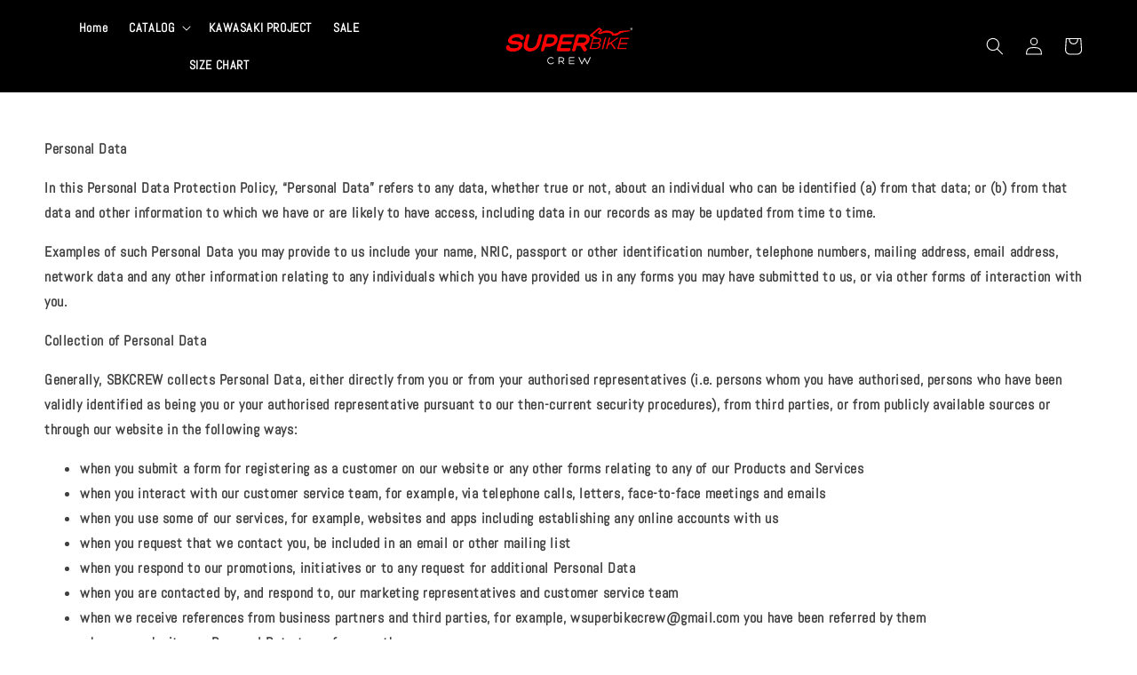

--- FILE ---
content_type: application/javascript; charset=UTF-8
request_url: https://apps.easystore.co/sales-pop/script.js?shop=superbikecrew.easy.co
body_size: 39523
content:

  $(document).ready(function() {
    console.log('Sales Pop script loaded');

    // Build CSS CDN
    (function(d, s, l) {
      var tag, ftag = d.getElementsByTagName(s)[0];
      var link = d.createElement(l);
      link.rel = 'stylesheet';
      link.type = 'text/css';
      link.href = 'https://apps.easystore.co/assets/css/sales-pop/main.css';
      ftag.parentNode.insertBefore(link, ftag);
    }(document, 'script', 'link'));

    var lang = 1;
    tt = {
      someone: 'Someone',
      purchased: ' just purchased ',
      time_ago: ' ago',
      people: ' people',
      viewing: ' are viewing ',
      viewing_this: ' are viewing this product.',
      quantity_left_1: 'Only ',
      quantity_left_2: ' items left',
      hurry_up: ', Hurry up!',
      last_24_hours_message: 'in last 24 hours',
      total: 'Total',
      times_added_to_cart: 'times added to cart',
      times_purchased: 'times purchased in order'

    };
    tt_time = ['year', 'month', 'day', 'hour', 'minute', 'second'];

    if (lang != 1) {
      // zh_TW
      tt = {
        someone: '有人',
        purchased: '已購買了',
        time_ago: '前',
        people: '人',
        viewing: '正在瀏覽',
        viewing_this: '正在瀏覽這產品',
        quantity_left_1: '僅剩下',
        quantity_left_2: '件商品',
        hurry_up: '，請別錯過！',
        last_24_hours_message: '在 24 小時內',
        total: '總共',
        times_added_to_cart: '次, 加入購物車',
        times_purchased: '次, 購買了此商品'
      }
      tt_time = ['年', '月', '天', '小時', '分鐘', '秒']
    }

    var pathname = window.location.pathname

    var pairs = document.cookie.split(";"),
      cookies = {};

    for (var i = 0; i < pairs.length; i++) {
      var pair = pairs[i].split("=");
      cookies[(pair[0] + "").trim()] = unescape(pair[1]);
    }

    var fetch_stock_alert_pop = cookies[" _es_apps_stock_alert_pop"] == undefined ? true : false // Sales pop

    if ((pathname == '/' ||
        pathname.indexOf('/collections/') > -1)) {
      var storage_data = sessionStorage.getItem('_es_apps_sales_pop')
      storage_data = JSON.parse(storage_data)

      if (storage_data != undefined && storage_data != null) {
        if (storage_data.data) {
          var created_duration = (new Date().getTime() - storage_data.created_at) / 1000

          if (created_duration < 60 * 60) {
            loopSalesPopUI(storage_data.data)
          } else {
            get_display_data()
          }
        } else {
          get_display_data()
        }
      } else {
        get_display_data()
      }
    }

    function get_display_data() {
      var empty = {
        orders: [],
        products: [],
        last_5_minutes_added: []
      };
      var data = {"orders":[{"image_url":"https:\/\/cdn.store-assets.com\/s\/113642\/i\/94006092.png","updated_at":1769532356,"product_name":"RIDE PREMIUM HOODIE ZIPPED COTTON FLEECE 330GSM UK WITH SOFT PADDING","variant_name":"L","product_handle":"ridehoodieneongreen","customer_last_name":null,"customer_first_name":"M********"},{"image_url":"https:\/\/cdn.store-assets.com\/s\/113642\/i\/95051311.png","updated_at":1769530077,"product_name":"SEPANG MOTOGP 2025 KAWASAKI GREEN T-SHIRT (RJPIQUE)","variant_name":"2XL","product_handle":"sepangmotogpkawasakigreen","customer_last_name":null,"customer_first_name":"M**************"},{"image_url":null,"updated_at":1769529895,"product_name":"WINDBREAKER RIDING JACKET WATERPROOF WITH SOFT PROTECTORS-L V2","variant_name":null,"product_handle":null,"customer_last_name":null,"customer_first_name":"A*********************"},{"image_url":"https:\/\/cdn.store-assets.com\/s\/113642\/i\/94006092.png","updated_at":1769529745,"product_name":"RIDE PREMIUM HOODIE ZIPPED COTTON FLEECE 330GSM UK WITH SOFT PADDING","variant_name":"L","product_handle":"ridehoodieneongreen","customer_last_name":null,"customer_first_name":"N*********************"},{"image_url":"https:\/\/cdn.store-assets.com\/s\/113642\/i\/76370131.jpeg","updated_at":1769529518,"product_name":"RIDE BOMBER JACKET LYCRA 280GSM (ASIAN SIZING)","variant_name":"S","product_handle":"sbkbomberjacketride","customer_last_name":null,"customer_first_name":"M***********"},{"image_url":"https:\/\/cdn.store-assets.com\/s\/113642\/i\/79830091.png","updated_at":1769527705,"product_name":"SANTAI ANAK UTARA V12 T-SHIRT JERSEY (160GSM MICROFIBER MINI MESH)","variant_name":"L, SHORT","product_handle":"santaianakutara12","customer_last_name":null,"customer_first_name":"Q*********"},{"image_url":"https:\/\/cdn.store-assets.com\/s\/113642\/i\/94006092.png","updated_at":1769487541,"product_name":"RIDE PREMIUM HOODIE ZIPPED COTTON FLEECE 330GSM UK WITH SOFT PADDING","variant_name":"5XL","product_handle":"ridehoodieneongreen","customer_last_name":null,"customer_first_name":"K********************"},{"image_url":"https:\/\/cdn.store-assets.com\/s\/113642\/i\/94006092.png","updated_at":1769416328,"product_name":"RIDE PREMIUM HOODIE ZIPPED COTTON FLEECE 330GSM UK WITH SOFT PADDING","variant_name":"L","product_handle":"ridehoodieneongreen","customer_last_name":null,"customer_first_name":"K****************"},{"image_url":"https:\/\/cdn.store-assets.com\/s\/113642\/i\/95055363.png","updated_at":1769102945,"product_name":"KAWASAKI KRT RACING LIMITED EDITION LONG SLEEVE T-SHIRT (RJPIQUE)","variant_name":"XL","product_handle":"kawasakikrtracinglong","customer_last_name":null,"customer_first_name":"M***************************************"},{"image_url":"https:\/\/cdn.store-assets.com\/s\/113642\/i\/90698614.jpeg","updated_at":1768995086,"product_name":"SUPERBIKE CREW PREMIUM HOODIE ZIPPED BLACK COTTON FLEECE 280GSM (ASIAN SIZE)","variant_name":"M","product_handle":"superbikecrewhoodieblackzip","customer_last_name":null,"customer_first_name":"A*********"},{"image_url":null,"updated_at":1768979892,"product_name":"WINDBREAKER RIDING JACKET WATERPROOF WITH SOFT PROTECTORS-M V2","variant_name":null,"product_handle":null,"customer_last_name":null,"customer_first_name":"M*************"}],"products":[{"image_url":"https:\/\/cdn.store-assets.com\/s\/113642\/i\/78205768.png","product_name":"KELANTAN BIKE WEEK X EDITION (SUPPORTER) 160GSM MICROFIBER JERSEY","product_handle":"kelantanbikeweek2024"},{"image_url":"https:\/\/cdn.store-assets.com\/s\/113642\/i\/78498257.png","product_name":"SUPERBIKE CREW PREMIUM HOODIE ZIPPED ARMY GREEN (INTERNATIONAL SIZE)","product_handle":"superbikecrewhoodiearmygreen"},{"image_url":"https:\/\/cdn.store-assets.com\/s\/113642\/i\/80482775.png","product_name":"MALAYSIAN BIKERS T-SHIRT (RJ PIQUE 180GSM)","product_handle":"malaysianbikers"},{"image_url":"https:\/\/cdn.store-assets.com\/s\/113642\/i\/76577715.png","product_name":"RIDE FAST T-SHIRT (MICROFIBER 160GSM DIAMOND)","product_handle":"ridefast"},{"image_url":"https:\/\/cdn.store-assets.com\/s\/113642\/i\/79272876.png","product_name":"SEPANG MOTOGP 2024 GREENLINE T-SHIRT (LYCRA)","product_handle":"sepangmotogpgreenline"},{"image_url":"https:\/\/cdn.store-assets.com\/s\/113642\/i\/80654789.png","product_name":"JUST RIDE 220GSM COMBED COTTON PREMIUM T-SHIRT","product_handle":"just-ride-220gsm-combed-cotton-t-shirt"},{"image_url":"https:\/\/cdn.store-assets.com\/s\/113642\/i\/95055363.png","product_name":"KAWASAKI KRT RACING LIMITED EDITION LONG SLEEVE T-SHIRT (RJPIQUE)","product_handle":"kawasakikrtracinglong"},{"image_url":"https:\/\/cdn.store-assets.com\/s\/113642\/i\/80741059.png","product_name":"SIBU BIKE WEEK 2024 SUPPORTER T-SHIRT (RJ PIQUE 180GSM)","product_handle":"sibubikeweek2024"},{"image_url":"https:\/\/cdn.store-assets.com\/s\/113642\/i\/79272955.png","product_name":"SEPANG MOTOGP 2024 TYPO BLACK T-SHIRT (LYCRA)","product_handle":"sepangmotogptypoblack"},{"image_url":"https:\/\/cdn.store-assets.com\/s\/113642\/i\/89225831.jpeg","product_name":"NO BIKE NO LIFE T-SHIRT JERSEY (LYCRA 280 GSM)","product_handle":"monochromesuperbikelycra-1"},{"image_url":"https:\/\/cdn.store-assets.com\/s\/113642\/i\/92353964.jpeg","product_name":"RIDE IT LIKE YOU STOLE IT T-SHIRT JERSEY (LYCRA 280 GSM)","product_handle":"monochromesuperbikelycra-1-1"},{"image_url":"https:\/\/cdn.store-assets.com\/s\/113642\/i\/95050735.png","product_name":"SEPANG MOTOGP 2025 CAMO T-SHIRT (LYCRA 260GSM)","product_handle":"sepangmotogpcamo"},{"image_url":"https:\/\/cdn.store-assets.com\/s\/113642\/i\/98441561.png","product_name":"RIDE LINE T-SHIRT JERSEY (LYCRA 260 GSM)","product_handle":"ridelinelycra260gsm"},{"image_url":"https:\/\/cdn.store-assets.com\/s\/113642\/i\/80482452.png","product_name":"RIDE V3 T-SHIRT (RJ PIQUE 180GSM)","product_handle":"ridev3"},{"image_url":"https:\/\/cdn.store-assets.com\/s\/113642\/i\/94006092.png","product_name":"RIDE PREMIUM HOODIE ZIPPED COTTON FLEECE 330GSM UK WITH SOFT PADDING","product_handle":"ridehoodieneongreen"},{"image_url":"https:\/\/cdn.store-assets.com\/s\/113642\/i\/79274503.png","product_name":"SEPANG MOTOGP 2024 RACING RED T-SHIRT (RJ PIQUE 180GSM)","product_handle":"sepangmotogpracingred"},{"image_url":"https:\/\/cdn.store-assets.com\/s\/113642\/i\/95051502.png","product_name":"SEPANG MOTOGP 2025 NEONBLACK T-SHIRT (RJPIQUE)","product_handle":"sepangmotogpneonblack"},{"image_url":"https:\/\/cdn.store-assets.com\/s\/113642\/i\/79830091.png","product_name":"SANTAI ANAK UTARA V12 T-SHIRT JERSEY (160GSM MICROFIBER MINI MESH)","product_handle":"santaianakutara12"},{"image_url":"https:\/\/cdn.store-assets.com\/s\/113642\/i\/79865075.png","product_name":"SEPANG MOTOGP 2024 TYPO GREEN T-SHIRT (LYCRA)","product_handle":"sepangmotogptypogreen"},{"image_url":"https:\/\/cdn.store-assets.com\/s\/113642\/i\/84543256.jpeg","product_name":"SAMPUL RAYA BIKERS LIMITED EDITION (5 DESIGNS)","product_handle":"sampul-raya-bikers-limited-edition-5-designs-"}],"last_5_minutes_added":[{"id":"12314817","image_url":"https:\/\/cdn.store-assets.com\/s\/113642\/i\/75457976.jpeg","updated_at":1725344700,"product_name":"SUPERBIKE CREW PREMIUM HOODIE ZIPPED BLACK (COTTON FLEECE 280GSM)","product_handle":"\/products\/superbikecrewhoodieblackzip","customer_last_name":null,"customer_first_name":"S*****************************"},{"id":"11950193","image_url":"https:\/\/cdn.store-assets.com\/s\/113642\/i\/72935633.png","updated_at":1725346047,"product_name":"KUCHING BIKE WEEK T-SHIRT JERSEY (MICROFIBRE 160GSM)","product_handle":"\/products\/kuchingbikeweektshirt","customer_last_name":null,"customer_first_name":"S*****************************"},{"id":"11634393","image_url":"https:\/\/cdn.store-assets.com\/s\/113642\/i\/70645472.png","updated_at":1725346144,"product_name":"SIBU BIKE WEEK T-SHIRT JERSEY (MICROFIBER 160GSM)","product_handle":"\/products\/sibubikeweektshirt","customer_last_name":null,"customer_first_name":"S*****************************"},{"id":"7419420","image_url":"https:\/\/cdn.store-assets.com\/s\/113642\/i\/76370131.jpeg","updated_at":1725957883,"product_name":"RIDE BOMBER JACKET LYCRA 280GSM (ASIAN SIZING)","product_handle":"\/products\/sbkbomberjacketride","customer_last_name":null,"customer_first_name":"S*************************"},{"id":"12314817","image_url":"https:\/\/cdn.store-assets.com\/s\/113642\/i\/75457976.jpeg","updated_at":1725957941,"product_name":"SUPERBIKE CREW PREMIUM HOODIE ZIPPED BLACK (COTTON FLEECE 280GSM)","product_handle":"\/products\/superbikecrewhoodieblackzip","customer_last_name":null,"customer_first_name":"S*************************"},{"id":"12137193","image_url":"https:\/\/cdn.store-assets.com\/s\/113642\/i\/74294821.png","updated_at":1726071159,"product_name":"AUTHENTIC KAWASAKI ZIPPED HOODIE COTTON FLEECE 280GSM","product_handle":"\/products\/authentic-kawasaki-zipped-hoodie-cotton-fleece-280gsm","customer_last_name":"R****","customer_first_name":"F***"},{"id":"12166829","image_url":"https:\/\/cdn.store-assets.com\/s\/113642\/i\/74518852.jpeg","updated_at":1726190282,"product_name":"SUPERBIKE CREW JAPAN T-SHIRT JERSEY (MICROFIBER 160GSM)","product_handle":"\/products\/superbikecrewracing-1","customer_last_name":null,"customer_first_name":"S*************************"},{"id":"7737746","image_url":"https:\/\/cdn.store-assets.com\/s\/113642\/i\/55620769.png","updated_at":1726190797,"product_name":"TERENGGANU JAWI RIDE T-SHIRT JERSEY (MICROFIBRE 160GSM)","product_handle":"\/products\/terengganuride","customer_last_name":null,"customer_first_name":"S*************************"},{"id":"12314763","image_url":"https:\/\/cdn.store-assets.com\/s\/113642\/i\/75457687.jpeg","updated_at":1726854468,"product_name":"SUPERBIKE CREW PREMIUM HOODIE ZIPPED RED (COTTON FLEECE 280GSM)","product_handle":"\/products\/superbikecrewhoodieredzipped","customer_last_name":"J***","customer_first_name":"A****"},{"id":"3032711","image_url":"https:\/\/cdn.store-assets.com\/s\/113642\/i\/74219478.jpeg","updated_at":1726854480,"product_name":"SUPERBIKE CREW PREMIUM HOODIE RED (COTTON FLEECE 280GSM)","product_handle":"\/products\/superbikecrewhoodiered","customer_last_name":"J***","customer_first_name":"A****"},{"id":"12595751","image_url":"https:\/\/cdn.store-assets.com\/s\/113642\/i\/77506660.png","updated_at":1727264973,"product_name":"SABAH MOTODAY 7.0 SUPPORTER T-SHIRT (160GSM MICROFIBER)","product_handle":"\/products\/sabahmotoday","customer_last_name":"R*****","customer_first_name":"A*****"},{"id":"9497814","image_url":"https:\/\/cdn.store-assets.com\/s\/113642\/i\/55582561.png","updated_at":1727865017,"product_name":"KELANTAN MOTOFEST T-SHIRT (COTTON 180GSM)","product_handle":"\/products\/kelantanmotofest","customer_last_name":null,"customer_first_name":"F*********************"},{"id":"11644639","image_url":"https:\/\/cdn.store-assets.com\/s\/113642\/i\/70724064.png","updated_at":1727871477,"product_name":"RIDE TO PHUKET T-SHIRT 2024 (MICROFIBRE 160GSM)","product_handle":"\/products\/ridetophuket","customer_last_name":null,"customer_first_name":"F*********************"},{"id":"12595751","image_url":"https:\/\/cdn.store-assets.com\/s\/113642\/i\/77506660.png","updated_at":1727875526,"product_name":"SABAH MOTODAY 7.0 SUPPORTER T-SHIRT (160GSM MICROFIBER)","product_handle":"\/products\/sabahmotoday","customer_last_name":"I*****","customer_first_name":"H******"},{"id":"11955723","image_url":"https:\/\/cdn.store-assets.com\/s\/113642\/i\/72978056.png","updated_at":1727875642,"product_name":"RIDE FOR LIFE T-SHIRT JERSEY (MICROFIBRE 160GSM)","product_handle":"\/products\/rideforlife","customer_last_name":"I*****","customer_first_name":"H******"},{"id":"12474104","image_url":"https:\/\/cdn.store-assets.com\/s\/113642\/i\/76577715.png","updated_at":1727875741,"product_name":"RIDE FAST T-SHIRT (MICROFIBER 160GSM DIAMOND)","product_handle":"\/products\/ridefast","customer_last_name":"I*****","customer_first_name":"H******"},{"id":"12588673","image_url":"https:\/\/cdn.store-assets.com\/s\/113642\/i\/77453377.jpeg","updated_at":1729569674,"product_name":"SUPERBIKE CREW CARABINER KEYCHAIN","product_handle":"\/products\/superbike-crew-carabiner","customer_last_name":"A***********","customer_first_name":"S************"},{"id":"10290668","image_url":"https:\/\/cdn.store-assets.com\/s\/113642\/i\/67882555.png","updated_at":1729569713,"product_name":"SBKCREW PREMIUM SNAPBACK CAP","product_handle":"\/products\/sbkcrew-premium-snapback-cap","customer_last_name":"A***********","customer_first_name":"S************"},{"id":"11644536","image_url":"https:\/\/cdn.store-assets.com\/s\/113642\/i\/75035558.jpeg","updated_at":1731690068,"product_name":"RIDE PREMIUM HOODIE COTTON FLEECE 280GSM (INTERNATIONAL SIZING)","product_handle":"\/products\/riderideridehoodiecotton","customer_last_name":null,"customer_first_name":"I****"},{"id":"7419417","image_url":"https:\/\/cdn.store-assets.com\/s\/113642\/i\/63745772.png","updated_at":1731690234,"product_name":"RIDE ZIPPED HOODIE PREMIUM SERIES (LYCRA 280GSM)","product_handle":"\/products\/riderideridehoodie","customer_last_name":null,"customer_first_name":"I****"},{"id":"11644536","image_url":"https:\/\/cdn.store-assets.com\/s\/113642\/i\/75035558.jpeg","updated_at":1731690322,"product_name":"RIDE PREMIUM HOODIE COTTON FLEECE 280GSM (INTERNATIONAL SIZING)","product_handle":"\/products\/riderideridehoodiecotton","customer_last_name":null,"customer_first_name":"I****"},{"id":"4666270","image_url":"https:\/\/cdn.store-assets.com\/s\/113642\/i\/19959733.jpg","updated_at":1732224129,"product_name":"SBKCREW POLO SHIRT TRI-COLOR COTTON PIQUE (SLIM FIT)","product_handle":"\/products\/sbk-polo-shirt-tri-color-02","customer_last_name":"Z*******","customer_first_name":"M****************"},{"id":"13026541","image_url":"https:\/\/cdn.store-assets.com\/s\/113642\/i\/80834973.jpeg","updated_at":1733760048,"product_name":"RIDE YELLOW T-SHIRT JERSEY (RJ PIQUE 180GSM)","product_handle":"\/products\/rideyellowjersey","customer_last_name":"Z*******","customer_first_name":"M****************"},{"id":"12595751","image_url":"https:\/\/cdn.store-assets.com\/s\/113642\/i\/77506660.png","updated_at":1735490880,"product_name":"SABAH MOTODAY 7.0 SUPPORTER T-SHIRT (160GSM MICROFIBER)","product_handle":"\/products\/sabahmotoday","customer_last_name":null,"customer_first_name":"M************"},{"id":"12595751","image_url":"https:\/\/cdn.store-assets.com\/s\/113642\/i\/77506660.png","updated_at":1735491059,"product_name":"SABAH MOTODAY 7.0 SUPPORTER T-SHIRT (160GSM MICROFIBER)","product_handle":"\/products\/sabahmotoday","customer_last_name":null,"customer_first_name":"M************"},{"id":"12595751","image_url":"https:\/\/cdn.store-assets.com\/s\/113642\/i\/77506660.png","updated_at":1735567326,"product_name":"SABAH MOTODAY 7.0 SUPPORTER T-SHIRT (160GSM MICROFIBER)","product_handle":"\/products\/sabahmotoday","customer_last_name":"Y*****","customer_first_name":"N****"},{"id":"3710914","image_url":"https:\/\/cdn.store-assets.com\/s\/113642\/i\/78242197.jpeg","updated_at":1736868877,"product_name":"SUPERBIKE CREW PREMIUM HOODIE BLACK COTTON FLEECE 280GSM (ASIAN SIZING)","product_handle":"\/products\/superbikecrewhoodieblack","customer_last_name":"M******","customer_first_name":"Z**********"},{"id":"12981249","image_url":"https:\/\/cdn.store-assets.com\/s\/113642\/i\/80482452.png","updated_at":1737197974,"product_name":"RIDE V3 T-SHIRT (RJ PIQUE 180GSM)","product_handle":"\/products\/ridev3","customer_last_name":"Z*******","customer_first_name":"M****************"},{"id":"12314817","image_url":"https:\/\/cdn.store-assets.com\/s\/113642\/i\/75457976.jpeg","updated_at":1737418662,"product_name":"SUPERBIKE CREW PREMIUM HOODIE ZIPPED BLACK COTTON FLEECE 280GSM (INTERNATIONAL SIZE)","product_handle":"\/products\/superbikecrewhoodieblackzip","customer_last_name":"A*******","customer_first_name":"S*****"},{"id":"7419420","image_url":"https:\/\/cdn.store-assets.com\/s\/113642\/i\/76370131.jpeg","updated_at":1737997770,"product_name":"RIDE BOMBER JACKET LYCRA 280GSM (ASIAN SIZING)","product_handle":"\/products\/sbkbomberjacketride","customer_last_name":"A**********","customer_first_name":"A**********"},{"id":"13056512","image_url":"https:\/\/cdn.store-assets.com\/s\/113642\/i\/81060911.jpeg","updated_at":1738367297,"product_name":"RIDE RED T-SHIRT JERSEY (RJ PIQUE 180GSM)","product_handle":"\/products\/rideredjersey","customer_last_name":"Z*******","customer_first_name":"M****************"},{"id":"13001522","image_url":"https:\/\/cdn.store-assets.com\/s\/113642\/i\/80654789.png","updated_at":1738367328,"product_name":"JUST RIDE 220GSM COMBED COTTON PREMIUM T-SHIRT","product_handle":"\/products\/just-ride-220gsm-combed-cotton-t-shirt","customer_last_name":"Z*******","customer_first_name":"M****************"},{"id":"13056512","image_url":"https:\/\/cdn.store-assets.com\/s\/113642\/i\/81060911.jpeg","updated_at":1738793543,"product_name":"RIDE RED T-SHIRT JERSEY (RJ PIQUE 180GSM)","product_handle":"\/products\/rideredjersey","customer_last_name":"F*****","customer_first_name":"G***********"},{"id":"14638847","image_url":"https:\/\/cdn.store-assets.com\/s\/113642\/i\/92353964.jpeg","updated_at":1758385295,"product_name":"RIDE IT LIKE YOU STOLE IT T-SHIRT JERSEY (LYCRA 280 GSM)","product_handle":"\/products\/monochromesuperbikelycra-1-1","customer_last_name":"M*****","customer_first_name":"N****"},{"id":"14638847","image_url":"https:\/\/cdn.store-assets.com\/s\/113642\/i\/92353964.jpeg","updated_at":1758385300,"product_name":"RIDE IT LIKE YOU STOLE IT T-SHIRT JERSEY (LYCRA 280 GSM)","product_handle":"\/products\/monochromesuperbikelycra-1-1","customer_last_name":"M*****","customer_first_name":"N****"},{"id":"15026113","image_url":"https:\/\/cdn.store-assets.com\/s\/113642\/i\/95051758.png","updated_at":1762687515,"product_name":"KAWASAKI NINJA LIMITED EDITION T-SHIRT (RJPIQUE)","product_handle":"\/products\/kawasakininja2025","customer_last_name":null,"customer_first_name":"W**********"},{"id":"15026414","image_url":"https:\/\/cdn.store-assets.com\/s\/113642\/i\/95055363.png","updated_at":1762687550,"product_name":"KAWASAKI KRT RACING LIMITED EDITION LONG SLEEVE T-SHIRT (RJPIQUE)","product_handle":"\/products\/kawasakikrtracinglong","customer_last_name":null,"customer_first_name":"W**********"},{"id":"15026414","image_url":"https:\/\/cdn.store-assets.com\/s\/113642\/i\/95055363.png","updated_at":1762687567,"product_name":"KAWASAKI KRT RACING LIMITED EDITION LONG SLEEVE T-SHIRT (RJPIQUE)","product_handle":"\/products\/kawasakikrtracinglong","customer_last_name":null,"customer_first_name":"W**********"},{"id":"15026205","image_url":"https:\/\/cdn.store-assets.com\/s\/113642\/i\/95052496.png","updated_at":1762687584,"product_name":"KAWASAKI KRT RACING 2025 T-SHIRT (LYCRA 260GSM)","product_handle":"\/products\/kawasakikrtracingtshirt","customer_last_name":null,"customer_first_name":"W**********"},{"id":"13127912","image_url":"https:\/\/cdn.store-assets.com\/s\/113642\/i\/94006092.png","updated_at":1764625227,"product_name":"RIDE PREMIUM HOODIE ZIPPED COTTON FLEECE 330GSM UK WITH SOFT PADDING","product_handle":"\/products\/ridehoodieneongreen","customer_last_name":"Z*******","customer_first_name":"M****************"}],"product_last_sync_at":"2026-01-27T15:29:09.510765Z"};

      var display_data = [];
      const currentTimeInSeconds = Math.floor(Date.now() / 1000);
      const twentyFourHoursInSeconds = 24 * 60 * 60;
      for (let
          i = 0; i < data.orders.length; i++) {
        if (data.orders[i].product_name !== null && data.orders[i].product_handle !==
          null) {
          data.orders[i] = {
            ...data.orders[i],
            display_mode: "order_pop"
          };
          display_data.push(data.orders[i]);
        }
      }
      if (data.last_5_minutes_added && data.last_5_minutes_added.length > 0) {
        data.last_5_minutes_added = data.last_5_minutes_added.filter(item => {
          return (currentTimeInSeconds - item.updated_at) <= twentyFourHoursInSeconds;
        });
      }
      for (let i = 0; i <
        data.last_5_minutes_added.length; i++) {
        if (data.last_5_minutes_added[i].product_name !== null) {
          data.last_5_minutes_added[i] = {
            ...data.last_5_minutes_added[i],
            display_mode: "cart_pop"
          };
          display_data.push(data.last_5_minutes_added[i]);
        }
      }
      display_data.sort(function(a, b) {
        return b.updated_at -
          a.updated_at
      });
      for (let i = 0; i < data.products.length; i++) {
        if (data.products[i].product_name !== null &&
          data.products[i].product_handle !== null) {
          data.products[i] = {
            ...data.products[i],
            display_mode: "view_pop"
          };
          display_data.push(data.products[i]);
        }
      }
      if (display_data.length > 0) {
        var store_data = {
          'created_at': new Date().getTime(),
          'data': display_data
        }

        sessionStorage.setItem('_es_apps_sales_pop', JSON.stringify(store_data))
        loopSalesPopUI(display_data)

      }
    }

    function loopSalesPopUI(display_data) {
      let map = new Map();
      let mapPurchased = new Map();

      for (let i = 0; i < display_data.length; i++) {
        let productName = display_data[i].product_name;
        if (display_data[i].display_mode == "order_pop") {
          if (map.has(productName)) {
            map.set(productName,
              map.get(productName) + 1);
          } else {
            map.set(productName, 1);
          }
        }
      }
      for (let i = 0; i < display_data.length; i++) {
        let productName = display_data[i].product_name;
        if (display_data[i].display_mode == "cart_pop") {
          if (map.has(productName)) {
            map.set(productName, map.get(productName) + 1);
          } else {
            map.set(productName, 1);
          }
        }
      }
      if (display_data.length > 0) {
        buildHTML()
        displayPopUI(display_data[0], map, mapPurchased)

        var milliseconds = 4 * 1000;

        if (display_data.length > 1) {
          var i = 0

          window.esAppsSalesPopInterval = setInterval(function() {
            i++

            if (i < display_data.length) {
              displayPopUI(display_data[i], map, mapPurchased)
            } else {
              displayPopUI(display_data[0], map, mapPurchased)
              i = 0
            }
          }, 5200 + milliseconds);
        }
      }
    }

    function displayPopUI(data, map2, map3) {

      let map = new Map(map2);
      let mapPurchased = new Map(map3);

      var sales_pop_el = document.getElementById("es-sales_pop__apps"),
        sales_pop_el_wrapper = document.getElementById("es-sales_pop__apps_wrapper"),
        sales_pop_img = document.getElementById("es-sales_pop-img"),
        sales_pop_content_wrapper = document.getElementById("es-sales_pop-content-wrapper"),
        sales_pop_img_link = document.getElementById("es-sales_pop-img-link"),
        sales_pop_sentence = document.getElementById("es-sales_pop-detail_sentence"),
        sales_pop_moment = document.getElementById("es-sales_pop-detail_moment"),
        sales_pop_close = document.getElementById("es-sales_pop-close-toggle");

      sales_pop_img.setAttribute('src', data.image_url != null ? data.image_url :
        '/assets/images/products/no_image.png')
      sales_pop_sentence.className = ''
      sales_pop_moment.innerHTML = ''
      sales_pop_content_wrapper.classList.remove("es-low-stock-alert-pop")

      if (data.product_handle != null && data.product_handle != undefined) {
        sales_pop_img_link.setAttribute('href', '/products/' + data.product_handle)
      }

      if (data.display_mode == 'order_pop' || data.display_mode == "view_pop" || data.display_mode == "cart_pop") {
        sales_pop_close.setAttribute('onclick', 'window.esAppsHideSalesPop("_es_apps_sales_pop")')

        if (data.display_mode == 'order_pop') {
          var popularPurchasedProduct = mapPurchased.has(data.product_name) ? mapPurchased.get(data.product_name) :
            0;
          if (popularPurchasedProduct < 25) {
            var customer_name = handle_customer_name(data.customer_first_name,
                data.customer_last_name),
              today_timestamp = Math.ceil(new Date().getTime() / 1000),
              moment_parse_second = today_timestamp - data.updated_at,
              moment_parse = timeSince(moment_parse_second);
            sales_pop_moment.innerHTML = moment_parse + tt.time_ago;
            sales_pop_sentence.innerHTML = "<span>" + customer_name + "</span>" + tt.purchased +
              "<a href='/products/" + data.product_handle + "' id='es-sales_pop-detail_product'>" + data
              .product_name + "</a>";
          } else {

            sales_pop_moment.innerHTML = tt.last_24_hours_message;
            sales_pop_sentence.innerHTML = tt.total + "<span class='es-sales-view_pop'>" + popularPurchasedProduct +
              "</span>" +
              tt.times_purchased + "<a href='/products/" + data.product_handle +
              "' id='es-sales_pop-detail_product'>" + data.product_name + "</a>";

          }

        } else if (data.display_mode == 'cart_pop') {
          var popularProductTimes = map.has(data.product_name) ? map.get(data.product_name) : 0;

          if (popularProductTimes < 25) {
            today_timestamp = Math.ceil(new Date().getTime() / 1000),
              moment_parse_second = today_timestamp - data.updated_at, moment_parse = timeSince(
                moment_parse_second);
            var
              customer_name = handle_customer_name(data.customer_first_name, data.customer_last_name);
            var
              addedToCartMessage = " added to cart<a href=' " + data.product_handle +
              " ' id='es-sales_pop-detail_product'>" + data.product_name;

            var displayTime = (moment_parse_second < 60) ? ' Just now' : moment_parse + tt.time_ago;
            sales_pop_moment.innerHTML = displayTime;
            sales_pop_sentence.innerHTML = "<span>" + customer_name +
              "</span>" + addedToCartMessage;
          } else {
            sales_pop_moment.innerHTML = tt.last_24_hours_message;
            sales_pop_sentence.innerHTML = tt.total + "<span class='es-sales-view_pop'>" + popularProductTimes +
              "</span>" + tt.times_added_to_cart +
              "<a href='/products/" + data.product_handle +
              "' id='es-sales_pop-detail_product'>" +
              data.product_name + "</a>";
          }
        } else {
          // View pop
          if (data.product_name != null && data.product_name != undefined) {
            // Home page
            sales_pop_sentence.innerHTML = "<span class='es-sales-view_pop'>" + (Math.floor(Math.random() * 51) +
                20) + tt.people + "</span>" + tt.viewing + "<a href='/products/" + data.product_handle +
              "' id='es-sales_pop-detail_product'>" + data.product_name + "</a>"

          } else {
            // Product page
            sales_pop_sentence.classList.add("es-sales-pop-view_only")
            sales_pop_close.setAttribute('onclick', 'window.esAppsHideSalesPop("_es_apps_stock_alert_pop")')
            sales_pop_sentence.innerHTML = "<span class='es-sales-view_pop'>" + (Math.floor(Math.random() * 51) +
              20) + tt.people + "</span>" + tt.viewing_this
          }
        }

      } else {
        sales_pop_content_wrapper.classList.add("es-low-stock-alert-pop")
        sales_pop_close.setAttribute('onclick', 'window.esAppsHideSalesPop("_es_apps_stock_alert_pop")')

        if (data.variant_name != null) {
          sales_pop_sentence.innerHTML = "<b>" + data.product_name + " - " + data.variant_name + "</b><span>" +
            tt.quantity_left_1 + data.quantity + tt.quantity_left_2 + "</span>" + tt.hurry_up
        } else {
          sales_pop_sentence.innerHTML = "<b>" + data.product_name + "</b><span>" + tt.quantity_left_1 +
            data.quantity + tt.quantity_left_2 + "</span>" + tt.hurry_up
        }

      }

      setTimeout(function() {
        sales_pop_el_wrapper.classList.add("es-sales_show")
      }, 200);
      setTimeout(function() {
        sales_pop_el_wrapper.classList.remove("es-sales_show")
      }, 5000);
    }

    function handle_customer_name(first_name, last_name) {
      var customer_name = "";

      if ((first_name == null && last_name == null) || (first_name == '' && last_name == '')) {
        customer_name = tt.someone;
      } else {
        var pattern = new RegExp("^[\u4E00-\uFA29]*$"); // Chinese character range

        if (pattern.test(first_name) || pattern.test(last_name)) {
          if (last_name == null) {
            customer_name = first_name[0] + "***";
          } else {
            customer_name = last_name[0] + "***";
          }

        } else {
          if (last_name == null) {
            customer_name = censor_name(first_name);
          } else {
            customer_name = censor_name(first_name) + " " + last_name;
          }
        }
      }

      return customer_name;

    }


    function buildHTML() {
      if (document.body) {
        document.body.insertAdjacentHTML('beforeend',
          '<div id="es-sales_pop__apps"><div class="es-sales_pop-vertical-control"><div id="es-sales_pop__apps_wrapper" class="es-sales_pop-wrapper"><div id="es-sales_pop-content-wrapper" class="es-sales_pop-content-wrapper"><a href="#product_link" id="es-sales_pop-img-link" class="es-sales_pop-img-wrapper"><img id="es-sales_pop-img" class="es-sales_pop-img"/></a> <div class="es-sales_pop-detail-wrapper"> <div id="es-sales_pop-detail_sentence"></div> <div id="es-sales_pop-detail_moment"></div> </div> <div id="es-sales_pop-close-toggle" onclick="window.esAppsHideSalesPop()"><div class="es-sales_pop-close-icon"></div></div> </div></div></div></div>'
        );

        var sales_pop_el = document.getElementById("es-sales_pop__apps"),
          sales_pop_position = 'es-sales_pop_bottom_left';

        switch (3) {
          case 1:
            sales_pop_position = 'es-sales_pop_bottom_left';
            break;
          case 2:
            sales_pop_position = 'es-sales_pop_bottom_right';
            break;
          case 3:
            sales_pop_position = 'es-sales_pop_top_left';
            break;
          default:
            sales_pop_position = 'es-sales_pop_top_right';
        }

        sales_pop_el.classList.add(sales_pop_position);
        setTimeout(function() {
          sales_pop_el.classList.add("es-sales_pop_built");
        }, 100);



        const salesPopShape = "rounded_square";

        const salesPopContentWrapper = document.querySelector('#es-sales_pop__apps .es-sales_pop-content-wrapper');
        const salesPopImage = document.querySelector('#es-sales_pop__apps .es-sales_pop-img-wrapper');
        const salesCloseToggle = document.querySelector('#es-sales_pop__apps #es-sales_pop-close-toggle')

        if (salesPopShape === 'square') {
          salesPopContentWrapper.style.borderRadius = '10px';
          salesPopImage.style.borderRadius = '10px';
          salesCloseToggle.style.top = '0px';
          salesCloseToggle.style.right = '0px';
        } else {
          salesPopContentWrapper.style.borderRadius = '74px';
          salesPopImage.style.borderRadius = '50%';
          salesCloseToggle.style.top = '8px';
          salesCloseToggle.style.right = '20px';
        }
      }
    }


    window.esAppsHideSalesPop = function hideSalesPop(name) {
      clearInterval(window.esAppsSalesPopInterval);
      document.getElementById("es-sales_pop__apps_wrapper").classList.remove("es-sales_show");

      if (name == '_es_apps_sales_pop') {
        sessionStorage.setItem(name, false);
      } else {
        createCookie(name, false)
      }
    }


    function createCookie(name, value) {
      var domain = window.location.hostname
      document.cookie = name + "=" + value + ";domain=" + domain + ";path=/;";
    }


    // Time since function START

    function getDuration(seconds) {
      var DURATION_IN_SECONDS = {
        epochs: ['year', 'month', 'day', 'hour', 'minute', 'second'],
        year: 31536000,
        month: 2592000,
        day: 86400,
        hour: 3600,
        minute: 60,
        second: 1
      };
      var epoch, interval;

      for (var i = 0; i < DURATION_IN_SECONDS.epochs.length; i++) {
        epoch = DURATION_IN_SECONDS.epochs[i];
        interval = Math.floor(seconds / DURATION_IN_SECONDS[epoch]);

        if (interval >= 1) {
          return {
            interval: interval,
            epoch: tt_time[i]
          };
        }
      }

    };


    function timeSince(seconds) {
      var duration = getDuration(seconds);
      var suffix = (duration.interval > 1 || duration.interval === 0) && lang == 1 ? 's' : '';
      return duration.interval + ' ' + duration.epoch + suffix;
    };

    // Time since function END



    function censor_name(first_name) {
      if (!first_name) return "**";

      var first_character = first_name[0];
      var censored_name = first_character + "*".repeat(first_name.length - 1);

      return censored_name;
    }


    // Low stock alert ---------------------------------------------------------------------------------
    if (pathname.indexOf('/products/') > -1 && fetch_stock_alert_pop) {
      var data_string = document.querySelector("[data-addtocart]").dataset.addtocart;
      var product_data = JSON.parse(data_string);

      get_low_stock(product_data);
    }


    async function get_low_stock(data) {
      var product_data = await fetch_product(data.id);

      buildHTML()

      if (product_data.quantity != 0 && 3 >= product_data.quantity) {
        product_data.display_mode = 'alert_pop';
      } else {
        product_data.display_mode = 'view_pop';
      }

      displayPopUI(product_data)
    }


    // Fetch functions ---------------------------------------------------------------------------------
    function fetch_product(product_id) {
      return fetch("/apps/sales-pop/store_products/" + product_id, {
          method: 'get',
          headers: {
            'Accept': 'application/json',
            "Content-Type": "application/json; charset=utf-8",
          }
        })
        .then(response => response.json())
    }

    EasyStore.Event.subscribe('carts/item_added', function(data) {
      var cart = data.cart;
      var items = cart.latest_items;
      var customer_id = cart.customer_id;


      items.forEach(function(product) {
        var itemData = {
          'id': product.product_id,
          'name': decodeHtml(product.product_name),
          'handle': product.url,
          'image': product.img_url,
          'updated_at': product.added_at,
          'customer_id': customer_id,

        };

        try {
          console.log('Fetched product data:', itemData);

          fetch("/apps/sales-pop/get_cart", {
              method: 'POST',
              headers: {
                'Accept': 'application/json',
                'Content-Type': 'application/json'
              },
              body: JSON.stringify(itemData)
            })

            .then(function(response) {
              if (!response.ok) {
                throw new Error('Network response was not ok');
              }
              return response.json();
            })
            .then(function(data) {
              console.log('Item inserted successfully:', data);
            })
            .catch(function(error) {
              console.error('Error inserting item:', error);
            });
        } catch (error) {
          console.error('Error fetching product data:', error);
        }

      });
      get_display_data();
    });

    function decodeHtml(html) {
      var txt = document.createElement("textarea");
      txt.innerHTML = html;
      return txt.value;
    }

  });



--- FILE ---
content_type: application/javascript; charset=UTF-8
request_url: https://apps.easystore.co/timer-discount/script.js?shop=superbikecrew.easy.co
body_size: 2642
content:

  $(document).ready(function() {

    const style = document.getElementById('preview_style')

    if (!style) {
      $('head').append(`<style id="preview_style">
  .discount-timer {
    color: #ffffff;
    background: #ff0000;
    padding: 3px;
    border: 1px solid #ffffff;
    max-width: 300px;
    margin: 10px 0;
    width: 100%;
  }

  .discount-timer div {
    border: 1px dashed #ffffff;
    text-align: center;
    padding: 10px 0.5em;
    line-height: 1.4;
  }


</style>`);
    }


    $("[data-expires]").each(function() {

      const seconds = $(this).data("expires") - Math.floor(Date.now() / 1000);

      if (seconds > 0) {

        $(this).parent().append(`
          <div style="display: flex; ${ window?.__st?.p == 'product' ? null : 'justify-content: center;'}">
            <div class="discount-timer" style="display: none;">
              <div data-timer-countdown="${seconds}"></div>
            </div>
          </div>
        `);
      }
    });

    clearInterval(window.intervalFunction)
    window.intervalFunction = setInterval(function() {

      $("#timer-preview-loading").hide();
      $(".discount-timer").show();

      $("[data-timer-countdown]").each(function() {

        const seconds = parseInt($(this).data("timer-countdown"));

        const days = parseInt(seconds / 86400);
        const hours = parseInt((seconds % 86400) / 3600);
        const mins = parseInt((seconds % 86400 % 3600) / 60);
        const secs = parseInt((seconds % 86400 % 3600) % 60);

        $(this).html(`
          <span>
            ${days} <small>day${days > 1 ? 's' : ''}</small>
            ${hours} <small>hour${hours > 1 ? 's' : ''}</small>
            ${mins} <small>min${mins > 1 ? 's' : ''}</small>
            ${secs} <small>sec${secs > 1 ? 's' : ''}</small>
          </span>
        `);

        if (seconds - 1 <= 0) location.reload();
        $(this).data("timer-countdown", seconds - 1);

      });


    }, 1000);

  });

